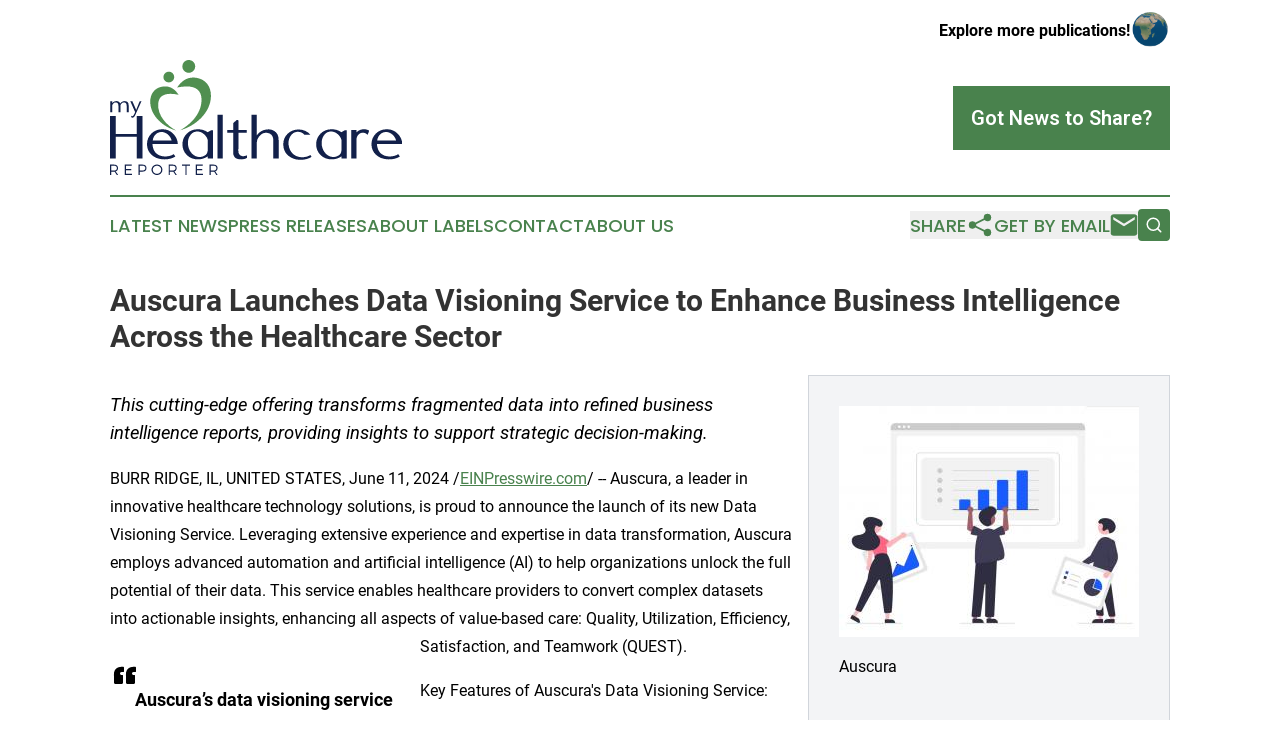

--- FILE ---
content_type: text/html;charset=utf-8
request_url: https://www.myhealthcarereporter.com/article/719114279-auscura-launches-data-visioning-service-to-enhance-business-intelligence-across-the-healthcare-sector
body_size: 5763
content:
<!DOCTYPE html>
<html lang="en">
<head>
  <title>Auscura Launches Data Visioning Service to Enhance Business Intelligence Across the Healthcare Sector | My Healthcare Reporter</title>
  <meta charset="utf-8">
  <meta name="viewport" content="width=device-width, initial-scale=1">
    <meta name="description" content="My Healthcare Reporter is an online news publication focusing on health &amp; wellness: Your healthcare and wellness news reporter">
    <link rel="icon" href="https://cdn.newsmatics.com/agp/sites/myhealthcarereporter-favicon-1.png" type="image/png">
  <meta name="csrf-token" content="G0zt6Ml7EsjdH1OdubUX_mAMhtOiYRyUOfbxv7oPrEE=">
  <meta name="csrf-param" content="authenticity_token">
  <link href="/css/styles.min.css?v6eb3bc323562751890e3a74b24e16ad07f30b1f7" rel="stylesheet" data-turbo-track="reload">
  <link rel="stylesheet" href="/plugins/vanilla-cookieconsent/cookieconsent.css?v6eb3bc323562751890e3a74b24e16ad07f30b1f7">
  
<style type="text/css">
    :root {
        --color-primary-background: rgba(73, 130, 77, 0.4);
        --color-primary: #49824d;
        --color-secondary: #112048;
    }
</style>

  <script type="importmap">
    {
      "imports": {
          "adController": "/js/controllers/adController.js?v6eb3bc323562751890e3a74b24e16ad07f30b1f7",
          "alertDialog": "/js/controllers/alertDialog.js?v6eb3bc323562751890e3a74b24e16ad07f30b1f7",
          "articleListController": "/js/controllers/articleListController.js?v6eb3bc323562751890e3a74b24e16ad07f30b1f7",
          "dialog": "/js/controllers/dialog.js?v6eb3bc323562751890e3a74b24e16ad07f30b1f7",
          "flashMessage": "/js/controllers/flashMessage.js?v6eb3bc323562751890e3a74b24e16ad07f30b1f7",
          "gptAdController": "/js/controllers/gptAdController.js?v6eb3bc323562751890e3a74b24e16ad07f30b1f7",
          "hamburgerController": "/js/controllers/hamburgerController.js?v6eb3bc323562751890e3a74b24e16ad07f30b1f7",
          "labelsDescription": "/js/controllers/labelsDescription.js?v6eb3bc323562751890e3a74b24e16ad07f30b1f7",
          "searchController": "/js/controllers/searchController.js?v6eb3bc323562751890e3a74b24e16ad07f30b1f7",
          "videoController": "/js/controllers/videoController.js?v6eb3bc323562751890e3a74b24e16ad07f30b1f7",
          "navigationController": "/js/controllers/navigationController.js?v6eb3bc323562751890e3a74b24e16ad07f30b1f7"          
      }
    }
  </script>
  <script>
      (function(w,d,s,l,i){w[l]=w[l]||[];w[l].push({'gtm.start':
      new Date().getTime(),event:'gtm.js'});var f=d.getElementsByTagName(s)[0],
      j=d.createElement(s),dl=l!='dataLayer'?'&l='+l:'';j.async=true;
      j.src='https://www.googletagmanager.com/gtm.js?id='+i+dl;
      f.parentNode.insertBefore(j,f);
      })(window,document,'script','dataLayer','GTM-KGCXW2X');
  </script>

  <script>
    window.dataLayer.push({
      'cookie_settings': 'delta'
    });
  </script>
</head>
<body class="df-5 is-subpage">
<noscript>
  <iframe src="https://www.googletagmanager.com/ns.html?id=GTM-KGCXW2X"
          height="0" width="0" style="display:none;visibility:hidden"></iframe>
</noscript>
<div class="layout">

  <!-- Top banner -->
  <div class="max-md:hidden w-full content universal-ribbon-inner flex justify-end items-center">
    <a href="https://www.affinitygrouppublishing.com/" target="_blank" class="brands">
      <span class="font-bold text-black">Explore more publications!</span>
      <div>
        <img src="/images/globe.png" height="40" width="40" class="icon-globe"/>
      </div>
    </a>
  </div>
  <header data-controller="hamburger">
  <div class="content">
    <div class="header-top">
      <div class="flex gap-2 masthead-container justify-between items-center">
        <div class="mr-4 logo-container">
          <a href="/">
              <img src="https://cdn.newsmatics.com/agp/sites/myhealthcarereporter-logo-1.svg" alt="My Healthcare Reporter"
                class="max-md:!h-[60px] lg:!max-h-[115px]" height="430246"
                width="auto" />
          </a>
        </div>
        <button class="hamburger relative w-8 h-6">
          <span aria-hidden="true"
            class="block absolute h-[2px] w-9 bg-[--color-primary] transform transition duration-500 ease-in-out -translate-y-[15px]"></span>
          <span aria-hidden="true"
            class="block absolute h-[2px] w-7 bg-[--color-primary] transform transition duration-500 ease-in-out translate-x-[7px]"></span>
          <span aria-hidden="true"
            class="block absolute h-[2px] w-9 bg-[--color-primary] transform transition duration-500 ease-in-out translate-y-[15px]"></span>
        </button>
        <a href="/submit-news" class="max-md:hidden button button-upload-content button-primary w-fit">
          <span>Got News to Share?</span>
        </a>
      </div>
      <!--  Screen size line  -->
      <div class="absolute bottom-0 -ml-[20px] w-screen h-[1px] bg-[--color-primary] z-50 md:hidden">
      </div>
    </div>
    <!-- Navigation bar -->
    <div class="navigation is-hidden-on-mobile" id="main-navigation">
      <div class="w-full md:hidden">
        <div data-controller="search" class="relative w-full">
  <div data-search-target="form" class="relative active">
    <form data-action="submit->search#performSearch" class="search-form">
      <input type="text" name="query" placeholder="Search..." data-search-target="input" class="search-input md:hidden" />
      <button type="button" data-action="click->search#toggle" data-search-target="icon" class="button-search">
        <img height="18" width="18" src="/images/search.svg" />
      </button>
    </form>
  </div>
</div>

      </div>
      <nav class="navigation-part">
          <a href="/latest-news" class="nav-link">
            Latest News
          </a>
          <a href="/press-releases" class="nav-link">
            Press Releases
          </a>
          <a href="/about-labels" class="nav-link">
            About Labels
          </a>
          <a href="/contact" class="nav-link">
            Contact
          </a>
          <a href="/about" class="nav-link">
            About Us
          </a>
      </nav>
      <div class="w-full md:w-auto md:justify-end">
        <div data-controller="navigation" class="header-actions hidden">
  <button class="nav-link flex gap-1 items-center" onclick="window.ShareDialog.openDialog()">
    <span data-navigation-target="text">
      Share
    </span>
    <span class="icon-share"></span>
  </button>
  <button onclick="window.AlertDialog.openDialog()" class="nav-link nav-link-email flex items-center gap-1.5">
    <span data-navigation-target="text">
      Get by Email
    </span>
    <span class="icon-mail"></span>
  </button>
  <div class="max-md:hidden">
    <div data-controller="search" class="relative w-full">
  <div data-search-target="form" class="relative active">
    <form data-action="submit->search#performSearch" class="search-form">
      <input type="text" name="query" placeholder="Search..." data-search-target="input" class="search-input md:hidden" />
      <button type="button" data-action="click->search#toggle" data-search-target="icon" class="button-search">
        <img height="18" width="18" src="/images/search.svg" />
      </button>
    </form>
  </div>
</div>

  </div>
</div>

      </div>
      <a href="/submit-news" class="md:hidden uppercase button button-upload-content button-primary w-fit">
        <span>Got News to Share?</span>
      </a>
      <a href="https://www.affinitygrouppublishing.com/" target="_blank" class="nav-link-agp">
        Explore more publications!
        <img src="/images/globe.png" height="35" width="35" />
      </a>
    </div>
  </div>
</header>

  <div id="main-content" class="content">
    <div id="flash-message"></div>
    <h1>Auscura Launches Data Visioning Service to Enhance Business Intelligence Across the Healthcare Sector</h1>
<div class="press-release">
  <div class="pr_images_column"><div class="pr_image"><a href="https://img.einpresswire.com/large/500311/auscura.jpeg#1102x852" target="_blank" rel="nofollow"><img src="https://img.einpresswire.com/medium/500311/auscura.jpeg" width="300" height="231" style="max-width: 100%; height: auto;" /></a><p>Auscura</p></div></div>
<p style="margin-bottom:1em;font-size:115%;"><i>This cutting-edge offering transforms fragmented data into refined business intelligence reports, providing insights to support strategic decision-making.</i></p>
<div class="pr_quote_positioner" style="width:0px;height:11em;float:left;"></div><div class="pr_quote" style="clear:left;float:left;margin:20px 10px 20px 0px;max-width:300px;padding: 25px 10px 10px 25px; font-size: 1.1em; background: transparent url('//www.einpresswire.com/images/quote_136.png') no-repeat left top;"><b>Auscura’s data visioning service is a game-changer for healthcare organizations aiming to make data-driven decisions that enable success.&rdquo;</b><div style="float:right;font-style:italic;">&mdash; Dr. Tom Scaletta, CEO of Auscura</div></div><p>BURR RIDGE, IL, UNITED STATES, June 11, 2024 /<a href="https://www.einpresswire.com/?promo=4400" dir="auto" rel="nofollow external" target="_blank">EINPresswire.com</a>/ -- Auscura, a leader in innovative healthcare technology solutions, is proud to announce the launch of its new Data Visioning Service. Leveraging extensive experience and expertise in data transformation, Auscura employs advanced automation and artificial intelligence (AI) to help organizations unlock the full potential of their data. This service enables healthcare providers to convert complex datasets into actionable insights, enhancing all aspects of value-based care: Quality, Utilization, Efficiency, Satisfaction, and Teamwork (QUEST).</p>
<p>Key Features of Auscura&#39;s Data Visioning Service:</p>
<p>1. Advanced Automation: Streamlining complex data conversion using state-of-the-art automation technology.</p>
<p>2. AI Integration: Utilizing AI algorithms to analyze unstructured data and deliver deep insights.</p>
<p>3. Customized Reports: Providing tailored business intelligence reports to meet each organization&#39;s specific needs and objectives.</p>
<p>4. Enhanced Decision-Making: Offering critical insights supporting strategic decision-making and fostering innovation.</p>
<p>5. Growth Enablement: Empowering organizations to leverage their data for competitive advantage.</p>
<p>This new data visioning service underscores Auscura&#39;s commitment to innovation and excellence. It transforms raw data into meaningful business intelligence, equipping organizations to navigate complex challenges confidently.</p>
<p><a href="https://auscura.com" rel="external nofollow" target="_blank">About Auscura</a><br />Auscura leverages advanced automation and AI to enhance value-based care delivery across diverse healthcare scenarios. By converting complex data sets into actionable business intelligence reports, Auscura ensures that organizations can achieve superior outcomes in their healthcare operations.</p><p class="contact" dir="auto" style="margin: 1em 0;">Julie Danker<br />
CXO, Auscura<br />
<a href="mailto:julie.danker@auscura.com" rel="nofollow">julie.danker@auscura.com</a></p>
<p>
  Legal Disclaimer:
</p>
<p>
  EIN Presswire provides this news content "as is" without warranty of any kind. We do not accept any responsibility or liability
  for the accuracy, content, images, videos, licenses, completeness, legality, or reliability of the information contained in this
  article. If you have any complaints or copyright issues related to this article, kindly contact the author above.
</p>
<img class="prtr" src="https://www.einpresswire.com/tracking/article.gif?t=5&a=kZBUzHarOl9VSkdX&i=hgXB9Iq4MEIuu24D" alt="">
</div>

  </div>
</div>
<footer class="footer footer-with-line">
  <div class="content flex flex-col">
    <p class="footer-text text-sm mb-4 order-2 lg:order-1">© 1995-2026 Newsmatics Inc. dba Affinity Group Publishing &amp; My Healthcare Reporter. All Rights Reserved.</p>
    <div class="footer-nav lg:mt-2 mb-[30px] lg:mb-0 flex gap-7 flex-wrap justify-center order-1 lg:order-2">
        <a href="/about" class="footer-link">About</a>
        <a href="/archive" class="footer-link">Press Release Archive</a>
        <a href="/submit-news" class="footer-link">Submit Press Release</a>
        <a href="/legal/terms" class="footer-link">Terms &amp; Conditions</a>
        <a href="/legal/dmca" class="footer-link">Copyright/DMCA Policy</a>
        <a href="/legal/privacy" class="footer-link">Privacy Policy</a>
        <a href="/contact" class="footer-link">Contact</a>
    </div>
  </div>
</footer>
<div data-controller="dialog" data-dialog-url-value="/" data-action="click->dialog#clickOutside">
  <dialog
    class="modal-shadow fixed backdrop:bg-black/20 z-40 text-left bg-white rounded-full w-[350px] h-[350px] overflow-visible"
    data-dialog-target="modal"
  >
    <div class="text-center h-full flex items-center justify-center">
      <button data-action="click->dialog#close" type="button" class="modal-share-close-button">
        ✖
      </button>
      <div>
        <div class="mb-4">
          <h3 class="font-bold text-[28px] mb-3">Share us</h3>
          <span class="text-[14px]">on your social networks:</span>
        </div>
        <div class="flex gap-6 justify-center text-center">
          <a href="https://www.facebook.com/sharer.php?u=https://www.myhealthcarereporter.com" class="flex flex-col items-center font-bold text-[#4a4a4a] text-sm" target="_blank">
            <span class="h-[55px] flex items-center">
              <img width="40px" src="/images/fb.png" alt="Facebook" class="mb-2">
            </span>
            <span class="text-[14px]">
              Facebook
            </span>
          </a>
          <a href="https://www.linkedin.com/sharing/share-offsite/?url=https://www.myhealthcarereporter.com" class="flex flex-col items-center font-bold text-[#4a4a4a] text-sm" target="_blank">
            <span class="h-[55px] flex items-center">
              <img width="40px" height="40px" src="/images/linkedin.png" alt="LinkedIn" class="mb-2">
            </span>
            <span class="text-[14px]">
            LinkedIn
            </span>
          </a>
        </div>
      </div>
    </div>
  </dialog>
</div>

<div data-controller="alert-dialog" data-action="click->alert-dialog#clickOutside">
  <dialog
    class="fixed backdrop:bg-black/20 modal-shadow z-40 text-left bg-white rounded-full w-full max-w-[450px] aspect-square overflow-visible"
    data-alert-dialog-target="modal">
    <div class="flex items-center text-center -mt-4 h-full flex-1 p-8 md:p-12">
      <button data-action="click->alert-dialog#close" type="button" class="modal-close-button">
        ✖
      </button>
      <div class="w-full" data-alert-dialog-target="subscribeForm">
        <img class="w-8 mx-auto mb-4" src="/images/agps.svg" alt="AGPs" />
        <p class="md:text-lg">Get the latest news on this topic.</p>
        <h3 class="dialog-title mt-4">SIGN UP FOR FREE TODAY</h3>
        <form data-action="submit->alert-dialog#submit" method="POST" action="/alerts">
  <input type="hidden" name="authenticity_token" value="G0zt6Ml7EsjdH1OdubUX_mAMhtOiYRyUOfbxv7oPrEE=">

  <input data-alert-dialog-target="fullnameInput" type="text" name="fullname" id="fullname" autocomplete="off" tabindex="-1">
  <label>
    <input data-alert-dialog-target="emailInput" placeholder="Email address" name="email" type="email"
      value=""
      class="rounded-xs mb-2 block w-full bg-white px-4 py-2 text-gray-900 border-[1px] border-solid border-gray-600 focus:border-2 focus:border-gray-800 placeholder:text-gray-400"
      required>
  </label>
  <div class="text-red-400 text-sm" data-alert-dialog-target="errorMessage"></div>

  <input data-alert-dialog-target="timestampInput" type="hidden" name="timestamp" value="1770013973" autocomplete="off" tabindex="-1">

  <input type="submit" value="Sign Up"
    class="!rounded-[3px] w-full mt-2 mb-4 bg-primary px-5 py-2 leading-5 font-semibold text-white hover:color-primary/75 cursor-pointer">
</form>
<a data-action="click->alert-dialog#close" class="text-black underline hover:no-underline inline-block mb-4" href="#">No Thanks</a>
<p class="text-[15px] leading-[22px]">
  By signing to this email alert, you<br /> agree to our
  <a href="/legal/terms" class="underline text-primary hover:no-underline" target="_blank">Terms & Conditions</a>
</p>

      </div>
      <div data-alert-dialog-target="checkEmail" class="hidden">
        <img class="inline-block w-9" src="/images/envelope.svg" />
        <h3 class="dialog-title">Check Your Email</h3>
        <p class="text-lg mb-12">We sent a one-time activation link to <b data-alert-dialog-target="userEmail"></b>.
          Just click on the link to
          continue.</p>
        <p class="text-lg">If you don't see the email in your inbox, check your spam folder or <a
            class="underline text-primary hover:no-underline" data-action="click->alert-dialog#showForm" href="#">try
            again</a>
        </p>
      </div>

      <!-- activated -->
      <div data-alert-dialog-target="activated" class="hidden">
        <img class="w-8 mx-auto mb-4" src="/images/agps.svg" alt="AGPs" />
        <h3 class="dialog-title">SUCCESS</h3>
        <p class="text-lg">You have successfully confirmed your email and are subscribed to <b>
            My Healthcare Reporter
          </b> daily
          news alert.</p>
      </div>
      <!-- alreadyActivated -->
      <div data-alert-dialog-target="alreadyActivated" class="hidden">
        <img class="w-8 mx-auto mb-4" src="/images/agps.svg" alt="AGPs" />
        <h3 class="dialog-title">Alert was already activated</h3>
        <p class="text-lg">It looks like you have already confirmed and are receiving the <b>
            My Healthcare Reporter
          </b> daily news
          alert.</p>
      </div>
      <!-- activateErrorMessage -->
      <div data-alert-dialog-target="activateErrorMessage" class="hidden">
        <img class="w-8 mx-auto mb-4" src="/images/agps.svg" alt="AGPs" />
        <h3 class="dialog-title">Oops!</h3>
        <p class="text-lg mb-4">It looks like something went wrong. Please try again.</p>
        <form data-action="submit->alert-dialog#submit" method="POST" action="/alerts">
  <input type="hidden" name="authenticity_token" value="G0zt6Ml7EsjdH1OdubUX_mAMhtOiYRyUOfbxv7oPrEE=">

  <input data-alert-dialog-target="fullnameInput" type="text" name="fullname" id="fullname" autocomplete="off" tabindex="-1">
  <label>
    <input data-alert-dialog-target="emailInput" placeholder="Email address" name="email" type="email"
      value=""
      class="rounded-xs mb-2 block w-full bg-white px-4 py-2 text-gray-900 border-[1px] border-solid border-gray-600 focus:border-2 focus:border-gray-800 placeholder:text-gray-400"
      required>
  </label>
  <div class="text-red-400 text-sm" data-alert-dialog-target="errorMessage"></div>

  <input data-alert-dialog-target="timestampInput" type="hidden" name="timestamp" value="1770013973" autocomplete="off" tabindex="-1">

  <input type="submit" value="Sign Up"
    class="!rounded-[3px] w-full mt-2 mb-4 bg-primary px-5 py-2 leading-5 font-semibold text-white hover:color-primary/75 cursor-pointer">
</form>
<a data-action="click->alert-dialog#close" class="text-black underline hover:no-underline inline-block mb-4" href="#">No Thanks</a>
<p class="text-[15px] leading-[22px]">
  By signing to this email alert, you<br /> agree to our
  <a href="/legal/terms" class="underline text-primary hover:no-underline" target="_blank">Terms & Conditions</a>
</p>

      </div>

      <!-- deactivated -->
      <div data-alert-dialog-target="deactivated" class="hidden">
        <img class="w-8 mx-auto mb-4" src="/images/agps.svg" alt="AGPs" />
        <h3 class="dialog-title">You are Unsubscribed!</h3>
        <p class="text-lg">You are no longer receiving the <b>
            My Healthcare Reporter
          </b>daily news alert.</p>
      </div>
      <!-- alreadyDeactivated -->
      <div data-alert-dialog-target="alreadyDeactivated" class="hidden">
        <img class="w-8 mx-auto mb-4" src="/images/agps.svg" alt="AGPs" />
        <h3 class="dialog-title">You have already unsubscribed!</h3>
        <p class="text-lg">You are no longer receiving the <b>
            My Healthcare Reporter
          </b> daily news alert.</p>
      </div>
      <!-- deactivateErrorMessage -->
      <div data-alert-dialog-target="deactivateErrorMessage" class="hidden">
        <img class="w-8 mx-auto mb-4" src="/images/agps.svg" alt="AGPs" />
        <h3 class="dialog-title">Oops!</h3>
        <p class="text-lg">Try clicking the Unsubscribe link in the email again and if it still doesn't work, <a
            href="/contact">contact us</a></p>
      </div>
    </div>
  </dialog>
</div>

<script src="/plugins/vanilla-cookieconsent/cookieconsent.umd.js?v6eb3bc323562751890e3a74b24e16ad07f30b1f7"></script>
  <script src="/js/cookieconsent.js?v6eb3bc323562751890e3a74b24e16ad07f30b1f7"></script>

<script type="module" src="/js/app.js?v6eb3bc323562751890e3a74b24e16ad07f30b1f7"></script>
</body>
</html>


--- FILE ---
content_type: image/svg+xml
request_url: https://cdn.newsmatics.com/agp/sites/myhealthcarereporter-logo-1.svg
body_size: 10972
content:
<?xml version="1.0" encoding="UTF-8" standalone="no"?>
<!-- Creator: CorelDRAW X7 -->

<svg
   xmlns:dc="http://purl.org/dc/elements/1.1/"
   xmlns:cc="http://creativecommons.org/ns#"
   xmlns:rdf="http://www.w3.org/1999/02/22-rdf-syntax-ns#"
   xmlns:svg="http://www.w3.org/2000/svg"
   xmlns="http://www.w3.org/2000/svg"
   xmlns:sodipodi="http://sodipodi.sourceforge.net/DTD/sodipodi-0.dtd"
   xmlns:inkscape="http://www.inkscape.org/namespaces/inkscape"
   xml:space="preserve"
   width="10.911779in"
   height="4.3024659in"
   version="1.0"
   viewBox="0 0 1091178.9 430246.58"
   id="svg18"
   sodipodi:docname="myhealthcarereporter-logo-b11-svg_cropped.svg"
   style="clip-rule:evenodd;fill-rule:evenodd;image-rendering:optimizeQuality;shape-rendering:geometricPrecision;text-rendering:geometricPrecision"
   inkscape:version="0.92.3 (2405546, 2018-03-11)"><metadata
   id="metadata24"><rdf:RDF><cc:Work
       rdf:about=""><dc:format>image/svg+xml</dc:format><dc:type
         rdf:resource="http://purl.org/dc/dcmitype/StillImage" /></cc:Work></rdf:RDF></metadata><defs
   id="defs22" /><sodipodi:namedview
   pagecolor="#ffffff"
   bordercolor="#666666"
   borderopacity="1"
   objecttolerance="10"
   gridtolerance="10"
   guidetolerance="10"
   inkscape:pageopacity="0"
   inkscape:pageshadow="2"
   inkscape:window-width="640"
   inkscape:window-height="480"
   id="namedview20"
   showgrid="false"
   inkscape:zoom="0.29734114"
   inkscape:cx="523.76738"
   inkscape:cy="50.170528"
   inkscape:window-x="0"
   inkscape:window-y="0"
   inkscape:window-maximized="0"
   inkscape:current-layer="svg18" />
 <g
   id="Layer_x0020_1"
   transform="translate(-39054,-35400.413)">
  <metadata
   id="CorelCorpID_0Corel-Layer" />
  <path
   d="m 64423,465426 h 5040 l -9084,-13181 c 5595,-1831 8695,-6149 8695,-12574 0,-8253 -5594,-13017 -15285,-13017 H 39054 v 38772 h 4430 v -12241 h 10305 c 883,0 1771,-56 2602,-112 z M 43484,448920 v -18000 h 10305 c 7032,0 11020,2988 11020,8860 0,6039 -3988,9140 -11020,9140 z m 77104,-18000 v -4266 H 94279 v 38772 h 27028 v -4209 H 98709 v -13293 h 19554 v -4265 H 98709 v -12739 z m 24927,-4266 v 38772 h 4430 v -12241 h 10137 c 9582,0 15121,-4931 15121,-13514 0,-8253 -5539,-13017 -15121,-13017 z m 4430,4266 h 9972 c 6980,0 11020,2988 11020,8860 0,6039 -4040,9140 -11020,9140 h -9972 z m 64474,-4377 c -11353,0 -20325,8529 -20325,19497 0,10912 8972,19607 20325,19607 11301,0 20274,-8695 20274,-19607 0,-10911 -8973,-19497 -20274,-19497 z m 0,4208 c 8643,0 15731,6759 15731,15289 0,8530 -7088,15342 -15731,15342 -8639,0 -15839,-6812 -15839,-15342 0,-8530 7200,-15289 15839,-15289 z m 68908,34675 h 5040 l -9084,-13181 c 5594,-1831 8695,-6149 8695,-12574 0,-8253 -5595,-13017 -15286,-13017 h -14735 v 38772 h 4430 v -12241 h 10305 c 884,0 1771,-56 2603,-112 z m -20940,-16506 v -18000 h 10305 c 7033,0 11021,2988 11021,8860 0,6039 -3988,9140 -11021,9140 z m 75277,-18000 v -4266 h -29743 v 4266 h 12627 v 34506 h 4433 v -34506 z m 47912,0 v -4266 h -26309 v 38772 h 27028 v -4209 h -22599 v -13293 h 19554 v -4265 h -19554 v -12739 z m 50297,34506 h 5040 l -9084,-13181 c 5594,-1831 8695,-6149 8695,-12574 0,-8253 -5594,-13017 -15286,-13017 h -14734 v 38772 h 4429 v -12241 h 10305 c 884,0 1771,-56 2603,-112 z m -20940,-16506 v -18000 h 10305 c 7033,0 11021,2988 11021,8860 0,6039 -3988,9140 -11021,9140 z"
   id="path3"
   inkscape:connector-curvature="0"
   style="fill:#12204a" />
 </g>
 <g
   id="Layer_x0020_2"
   transform="translate(-39054,-35400.413)">
  <metadata
   id="CorelCorpID_1Corel-Layer" />
  <path
   d="m 39054,245144 v 159024 h 21698 v -81340 h 77681 v 81340 h 21656 V 245144 h -21656 v 67086 H 60752 v -67086 z m 195807,49297 c -16750,-86 -30548,5320 -41398,16209 -10888,10889 -16334,24231 -16334,40068 0,15335 5403,28219 16209,38613 10849,10391 24690,16249 41523,17621 18330,1329 34374,-2078 48090,-10222 l -5736,-9230 c -9477,6317 -21158,9230 -35038,8771 -10974,-415 -20534,-3783 -28638,-10143 -8022,-6482 -13050,-15833 -15088,-28097 -498,-3572 -749,-6525 -749,-8768 h 73568 21075 c -1164,-15048 -7108,-27889 -17915,-38613 -10806,-10889 -23984,-16295 -39569,-16209 z m -3658,10348 c 8438,0 16087,2869 22902,8520 7065,5611 12052,13300 14962,23027 h -70616 c 1455,-8936 4740,-16084 9849,-21405 5199,-5610 11556,-8896 19122,-9892 1702,-168 2949,-250 3781,-250 z m 192152,-6815 h -6442 l -13261,7563 c -10888,-7481 -23027,-11182 -36409,-11096 -16668,-86 -30426,5360 -41272,16335 -11057,10888 -16586,24231 -16586,40067 0,15751 5446,29094 16335,40065 11014,10849 24855,16295 41523,16295 13382,-83 25521,-3784 36409,-11057 v 8022 h 19703 z m -59771,4862 c 9312,-126 17790,2952 25314,9269 7563,6191 12469,13508 14754,22028 v 39361 c 83,4197 -913,8023 -2952,11430 -1870,3160 -4321,5736 -7395,7689 -3121,1706 -6238,3074 -9395,4117 -3160,914 -6277,1412 -9394,1577 -10308,333 -19660,-3490 -28097,-11430 -8270,-7897 -13508,-18244 -15712,-31046 -2035,-13096 -207,-24733 5486,-34955 5819,-10394 13719,-16252 23611,-17542 165,0 706,-40 1577,-125 956,-248 1705,-373 2203,-373 z m 96431,-63053 h -19620 v 164385 h 19620 z m 38821,32128 v 25604 h -21780 v 10433 h 21780 c -43,33626 -82,57234 -82,70907 0,2579 82,4948 207,7026 165,2035 871,4489 2078,7313 1079,2787 2616,5156 4655,7191 2160,1870 5238,3532 9100,4987 4075,1290 8814,1913 14257,1831 8105,-83 15213,-1913 21322,-5486 v -9978 c -1784,1125 -4529,2078 -8187,2827 -3533,623 -6485,831 -8728,584 -4156,-502 -7399,-2039 -9767,-4615 -2329,-2702 -3866,-5152 -4489,-7438 -667,-2372 -997,-4740 -997,-7191 l 248,-67958 h 30924 v -10433 h -30924 l -248,-37989 h -6194 z m 149917,132257 h 19745 v -68205 c 0,-8978 -1332,-16044 -3908,-21157 -2910,-5861 -6983,-10390 -12179,-13676 -5983,-3697 -11763,-5736 -17291,-6066 -7313,-666 -14586,165 -21777,2451 -4407,1290 -9187,3741 -14382,7399 -5113,3575 -9061,7689 -11805,12304 85,-2287 85,-15339 0,-39198 0,-23937 -40,-36700 -123,-38237 h -19620 c 0,36285 0,91068 0,164385 h 19743 v -60641 c 85,-6983 2579,-13798 7524,-20451 5113,-6650 10225,-11096 15338,-13300 2616,-1122 5525,-1745 8767,-1910 3576,-251 6858,0 9893,706 6567,1537 11429,4529 14590,8893 3658,5030 5485,11931 5485,20698 z m 94768,-108856 c -16750,0 -30634,5403 -41647,16209 -10972,10766 -16335,24192 -16084,40275 0,7482 1286,14465 3905,20950 2744,6399 5987,11680 9727,15836 3906,4074 8395,7607 13508,10599 5113,2909 10058,5112 14880,6567 5027,1537 9850,2451 14464,2702 10556,706 20076,39 28513,-1953 8603,-2204 15504,-5113 20699,-8771 l -4490,-6940 c -10472,6650 -22529,9351 -36202,8144 -12303,-1122 -22529,-5819 -30548,-14006 -8022,-8437 -12844,-18785 -14381,-31049 -1537,-12677 623,-23730 6481,-33250 5819,-9559 13676,-15005 23486,-16292 11677,-1497 21322,2078 28843,10681 h 22655 c -5195,-6069 -11680,-10888 -19452,-14464 -7649,-3490 -15754,-5238 -24357,-5238 z m 178975,2662 h -6442 l -13261,7563 c -10888,-7481 -23027,-11182 -36410,-11096 -16667,-86 -30426,5360 -41271,16335 -11057,10888 -16586,24231 -16586,40067 0,15751 5446,29094 16335,40065 11014,10849 24855,16295 41522,16295 13383,-83 25522,-3784 36410,-11057 v 8022 h 19703 z m -59771,4862 c 9312,-126 17790,2952 25314,9269 7563,6191 12468,13508 14754,22028 v 39361 c 83,4197 -913,8023 -2952,11430 -1871,3160 -4321,5736 -7395,7689 -3121,1706 -6238,3074 -9395,4117 -3160,914 -6277,1412 -9394,1577 -10308,333 -19660,-3490 -28098,-11430 -8269,-7897 -13507,-18244 -15711,-31046 -2035,-13096 -207,-24733 5486,-34955 5819,-10394 13719,-16252 23611,-17542 165,0 706,-40 1577,-125 956,-248 1705,-373 2203,-373 z m 124776,-8395 c -10849,-251 -20366,3658 -28470,11720 v -8646 h -19495 v 106653 h 19495 v -69412 c 0,-8269 2325,-14880 6940,-19825 4862,-5155 10598,-7606 17166,-7441 6650,82 12551,2745 17663,8022 l 5697,-15711 c -5571,-3490 -11931,-5278 -18996,-5360 z m 85248,0 c -16750,-86 -30548,5320 -41397,16209 -10889,10889 -16335,24231 -16335,40068 0,15335 5403,28219 16210,38613 10849,10391 24690,16249 41522,17621 18330,1329 34375,-2078 48090,-10222 l -5736,-9230 c -9477,6317 -21157,9230 -35038,8771 -10974,-415 -20533,-3783 -28638,-10143 -8022,-6482 -13049,-15833 -15088,-28097 -498,-3572 -748,-6525 -748,-8768 h 73568 21074 c -1164,-15048 -7108,-27889 -17914,-38613 -10806,-10889 -23984,-16295 -39570,-16209 z m -3658,10348 c 8438,0 16087,2869 22902,8520 7066,5611 12053,13300 14963,23027 h -70617 c 1455,-8936 4741,-16084 9850,-21405 5198,-5610 11555,-8896 19122,-9892 1702,-168 2949,-250 3780,-250 z"
   id="path7"
   inkscape:connector-curvature="0"
   style="fill:#12204a" />
 </g>
 <g
   id="Layer_x0020_3"
   transform="translate(-39054,-35400.413)">
  <metadata
   id="CorelCorpID_2Corel-Layer" />
  <path
   d="m 295146,165463 c -15326,-23242 -35365,-35723 -63412,-29971 -25132,5156 -43159,25238 -42509,57392 1055,52325 49432,93891 96922,106571 -36030,-19742 -69673,-55878 -67337,-99542 1897,-35380 32527,-43755 76336,-34450 z m -5727,-26985 c 18294,-27752 42219,-42648 75699,-35780 30004,6152 51527,30126 50752,68515 -1263,62465 -59014,112085 -115711,127226 43017,-23569 83181,-66711 80390,-118835 -2263,-42238 -38831,-52239 -91130,-41126 z M 333063,35400 c -13228,0 -23955,10724 -23955,23954 0,13231 10727,23955 23955,23955 13230,0 23954,-10724 23954,-23955 0,-13230 -10724,-23954 -23954,-23954 z m -74476,43723 c 11080,0 20066,8982 20066,20065 0,11080 -8986,20066 -20066,20066 -11083,0 -20065,-8986 -20065,-20066 0,-11083 8982,-20065 20065,-20065 z"
   id="path11"
   inkscape:connector-curvature="0"
   style="fill:#508f50" />
 </g>
 <g
   id="Layer_x0020_4"
   transform="translate(-39054,-35400.413)">
  <metadata
   id="CorelCorpID_3Corel-Layer" />
  <path
   d="m 63061,189167 c -2144,63 -4226,409 -6228,1022 -1636,492 -3417,1419 -5357,2807 -1939,1356 -3437,2916 -4476,4665 v -7472 h -7392 v 40448 h 7392 v -6195 -16803 c 30,-2649 976,-5219 2853,-7709 1953,-2520 3893,-4206 5832,-5043 2270,-977 4602,-1148 6967,-505 2490,584 4334,1718 5548,3374 1435,1970 2157,4588 2157,7851 v 18976 6054 h 7488 v -5865 -18835 c 459,-2444 1560,-4698 3325,-6792 1781,-2098 3533,-3516 5268,-4258 2269,-977 4618,-1148 7013,-505 2490,584 4334,1718 5548,3374 1418,1907 2111,4523 2111,7851 v 18976 6054 h 7488 v -5865 -19953 c 0,-3421 -489,-6086 -1481,-8023 -1168,-2318 -2712,-4053 -4618,-5235 -1973,-1292 -4163,-2031 -6604,-2252 -2491,-284 -5251,16 -8260,880 -1481,492 -3137,1343 -4981,2540 -1797,1198 -3311,2678 -4571,4427 v 0 c -96,96 -254,284 -472,600 -159,254 -317,488 -505,742 -95,-425 -317,-1009 -696,-1702 -1134,-2348 -2662,-4083 -4568,-5235 -1973,-1292 -4193,-2031 -6653,-2252 -914,-96 -1624,-142 -2128,-142 z m 52002,1022 c 7818,17767 13758,31241 17826,40448 -1907,4617 -3672,8289 -5311,11033 -1623,2679 -3249,4018 -4856,4018 -1167,-63 -2602,-660 -4288,-1795 v 5770 c 1451,993 2853,1511 4209,1573 3074,175 5707,-1481 7897,-4994 693,-1168 1451,-2523 2253,-4067 838,-1593 1484,-2916 1939,-3971 488,-1043 1135,-2478 1940,-4289 867,-1876 1356,-2978 1481,-3278 l 18142,-40448 h -6604 l -12923,31858 -13999,-31858 z"
   id="path15"
   inkscape:connector-curvature="0"
   style="fill:#12204a" />
 </g>
</svg>